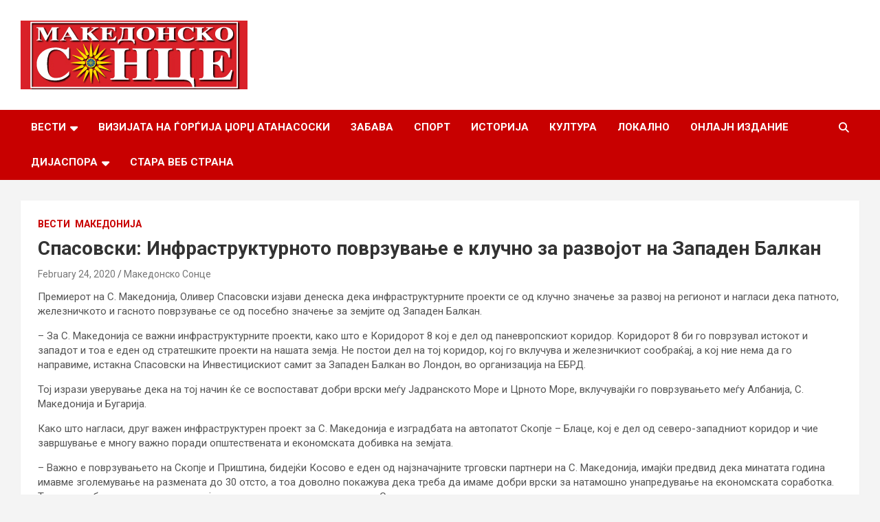

--- FILE ---
content_type: text/html; charset=UTF-8
request_url: http://makedonskosonce.com/41669/
body_size: 9338
content:
<!doctype html>
<html lang="en-US">
<head>
	<meta charset="UTF-8">
	<meta name="viewport" content="width=device-width, initial-scale=1, shrink-to-fit=no">
	<link rel="profile" href="https://gmpg.org/xfn/11">

	<title>Спасовски: Инфраструктурното поврзување е клучно за развојот на Западен Балкан</title>
<meta name='robots' content='max-image-preview:large' />
<link rel='dns-prefetch' href='//fonts.googleapis.com' />
<link rel="alternate" type="application/rss+xml" title=" &raquo; Feed" href="http://makedonskosonce.com/feed/" />
<script type="text/javascript">
/* <![CDATA[ */
window._wpemojiSettings = {"baseUrl":"https:\/\/s.w.org\/images\/core\/emoji\/14.0.0\/72x72\/","ext":".png","svgUrl":"https:\/\/s.w.org\/images\/core\/emoji\/14.0.0\/svg\/","svgExt":".svg","source":{"concatemoji":"http:\/\/makedonskosonce.com\/wp-includes\/js\/wp-emoji-release.min.js?ver=6.4.1"}};
/*! This file is auto-generated */
!function(i,n){var o,s,e;function c(e){try{var t={supportTests:e,timestamp:(new Date).valueOf()};sessionStorage.setItem(o,JSON.stringify(t))}catch(e){}}function p(e,t,n){e.clearRect(0,0,e.canvas.width,e.canvas.height),e.fillText(t,0,0);var t=new Uint32Array(e.getImageData(0,0,e.canvas.width,e.canvas.height).data),r=(e.clearRect(0,0,e.canvas.width,e.canvas.height),e.fillText(n,0,0),new Uint32Array(e.getImageData(0,0,e.canvas.width,e.canvas.height).data));return t.every(function(e,t){return e===r[t]})}function u(e,t,n){switch(t){case"flag":return n(e,"\ud83c\udff3\ufe0f\u200d\u26a7\ufe0f","\ud83c\udff3\ufe0f\u200b\u26a7\ufe0f")?!1:!n(e,"\ud83c\uddfa\ud83c\uddf3","\ud83c\uddfa\u200b\ud83c\uddf3")&&!n(e,"\ud83c\udff4\udb40\udc67\udb40\udc62\udb40\udc65\udb40\udc6e\udb40\udc67\udb40\udc7f","\ud83c\udff4\u200b\udb40\udc67\u200b\udb40\udc62\u200b\udb40\udc65\u200b\udb40\udc6e\u200b\udb40\udc67\u200b\udb40\udc7f");case"emoji":return!n(e,"\ud83e\udef1\ud83c\udffb\u200d\ud83e\udef2\ud83c\udfff","\ud83e\udef1\ud83c\udffb\u200b\ud83e\udef2\ud83c\udfff")}return!1}function f(e,t,n){var r="undefined"!=typeof WorkerGlobalScope&&self instanceof WorkerGlobalScope?new OffscreenCanvas(300,150):i.createElement("canvas"),a=r.getContext("2d",{willReadFrequently:!0}),o=(a.textBaseline="top",a.font="600 32px Arial",{});return e.forEach(function(e){o[e]=t(a,e,n)}),o}function t(e){var t=i.createElement("script");t.src=e,t.defer=!0,i.head.appendChild(t)}"undefined"!=typeof Promise&&(o="wpEmojiSettingsSupports",s=["flag","emoji"],n.supports={everything:!0,everythingExceptFlag:!0},e=new Promise(function(e){i.addEventListener("DOMContentLoaded",e,{once:!0})}),new Promise(function(t){var n=function(){try{var e=JSON.parse(sessionStorage.getItem(o));if("object"==typeof e&&"number"==typeof e.timestamp&&(new Date).valueOf()<e.timestamp+604800&&"object"==typeof e.supportTests)return e.supportTests}catch(e){}return null}();if(!n){if("undefined"!=typeof Worker&&"undefined"!=typeof OffscreenCanvas&&"undefined"!=typeof URL&&URL.createObjectURL&&"undefined"!=typeof Blob)try{var e="postMessage("+f.toString()+"("+[JSON.stringify(s),u.toString(),p.toString()].join(",")+"));",r=new Blob([e],{type:"text/javascript"}),a=new Worker(URL.createObjectURL(r),{name:"wpTestEmojiSupports"});return void(a.onmessage=function(e){c(n=e.data),a.terminate(),t(n)})}catch(e){}c(n=f(s,u,p))}t(n)}).then(function(e){for(var t in e)n.supports[t]=e[t],n.supports.everything=n.supports.everything&&n.supports[t],"flag"!==t&&(n.supports.everythingExceptFlag=n.supports.everythingExceptFlag&&n.supports[t]);n.supports.everythingExceptFlag=n.supports.everythingExceptFlag&&!n.supports.flag,n.DOMReady=!1,n.readyCallback=function(){n.DOMReady=!0}}).then(function(){return e}).then(function(){var e;n.supports.everything||(n.readyCallback(),(e=n.source||{}).concatemoji?t(e.concatemoji):e.wpemoji&&e.twemoji&&(t(e.twemoji),t(e.wpemoji)))}))}((window,document),window._wpemojiSettings);
/* ]]> */
</script>
<style id='wp-emoji-styles-inline-css' type='text/css'>

	img.wp-smiley, img.emoji {
		display: inline !important;
		border: none !important;
		box-shadow: none !important;
		height: 1em !important;
		width: 1em !important;
		margin: 0 0.07em !important;
		vertical-align: -0.1em !important;
		background: none !important;
		padding: 0 !important;
	}
</style>
<link rel='stylesheet' id='wp-block-library-css' href='http://makedonskosonce.com/wp-includes/css/dist/block-library/style.min.css?ver=6.4.1' type='text/css' media='all' />
<style id='classic-theme-styles-inline-css' type='text/css'>
/*! This file is auto-generated */
.wp-block-button__link{color:#fff;background-color:#32373c;border-radius:9999px;box-shadow:none;text-decoration:none;padding:calc(.667em + 2px) calc(1.333em + 2px);font-size:1.125em}.wp-block-file__button{background:#32373c;color:#fff;text-decoration:none}
</style>
<style id='global-styles-inline-css' type='text/css'>
body{--wp--preset--color--black: #000000;--wp--preset--color--cyan-bluish-gray: #abb8c3;--wp--preset--color--white: #ffffff;--wp--preset--color--pale-pink: #f78da7;--wp--preset--color--vivid-red: #cf2e2e;--wp--preset--color--luminous-vivid-orange: #ff6900;--wp--preset--color--luminous-vivid-amber: #fcb900;--wp--preset--color--light-green-cyan: #7bdcb5;--wp--preset--color--vivid-green-cyan: #00d084;--wp--preset--color--pale-cyan-blue: #8ed1fc;--wp--preset--color--vivid-cyan-blue: #0693e3;--wp--preset--color--vivid-purple: #9b51e0;--wp--preset--gradient--vivid-cyan-blue-to-vivid-purple: linear-gradient(135deg,rgba(6,147,227,1) 0%,rgb(155,81,224) 100%);--wp--preset--gradient--light-green-cyan-to-vivid-green-cyan: linear-gradient(135deg,rgb(122,220,180) 0%,rgb(0,208,130) 100%);--wp--preset--gradient--luminous-vivid-amber-to-luminous-vivid-orange: linear-gradient(135deg,rgba(252,185,0,1) 0%,rgba(255,105,0,1) 100%);--wp--preset--gradient--luminous-vivid-orange-to-vivid-red: linear-gradient(135deg,rgba(255,105,0,1) 0%,rgb(207,46,46) 100%);--wp--preset--gradient--very-light-gray-to-cyan-bluish-gray: linear-gradient(135deg,rgb(238,238,238) 0%,rgb(169,184,195) 100%);--wp--preset--gradient--cool-to-warm-spectrum: linear-gradient(135deg,rgb(74,234,220) 0%,rgb(151,120,209) 20%,rgb(207,42,186) 40%,rgb(238,44,130) 60%,rgb(251,105,98) 80%,rgb(254,248,76) 100%);--wp--preset--gradient--blush-light-purple: linear-gradient(135deg,rgb(255,206,236) 0%,rgb(152,150,240) 100%);--wp--preset--gradient--blush-bordeaux: linear-gradient(135deg,rgb(254,205,165) 0%,rgb(254,45,45) 50%,rgb(107,0,62) 100%);--wp--preset--gradient--luminous-dusk: linear-gradient(135deg,rgb(255,203,112) 0%,rgb(199,81,192) 50%,rgb(65,88,208) 100%);--wp--preset--gradient--pale-ocean: linear-gradient(135deg,rgb(255,245,203) 0%,rgb(182,227,212) 50%,rgb(51,167,181) 100%);--wp--preset--gradient--electric-grass: linear-gradient(135deg,rgb(202,248,128) 0%,rgb(113,206,126) 100%);--wp--preset--gradient--midnight: linear-gradient(135deg,rgb(2,3,129) 0%,rgb(40,116,252) 100%);--wp--preset--font-size--small: 13px;--wp--preset--font-size--medium: 20px;--wp--preset--font-size--large: 36px;--wp--preset--font-size--x-large: 42px;--wp--preset--spacing--20: 0.44rem;--wp--preset--spacing--30: 0.67rem;--wp--preset--spacing--40: 1rem;--wp--preset--spacing--50: 1.5rem;--wp--preset--spacing--60: 2.25rem;--wp--preset--spacing--70: 3.38rem;--wp--preset--spacing--80: 5.06rem;--wp--preset--shadow--natural: 6px 6px 9px rgba(0, 0, 0, 0.2);--wp--preset--shadow--deep: 12px 12px 50px rgba(0, 0, 0, 0.4);--wp--preset--shadow--sharp: 6px 6px 0px rgba(0, 0, 0, 0.2);--wp--preset--shadow--outlined: 6px 6px 0px -3px rgba(255, 255, 255, 1), 6px 6px rgba(0, 0, 0, 1);--wp--preset--shadow--crisp: 6px 6px 0px rgba(0, 0, 0, 1);}:where(.is-layout-flex){gap: 0.5em;}:where(.is-layout-grid){gap: 0.5em;}body .is-layout-flow > .alignleft{float: left;margin-inline-start: 0;margin-inline-end: 2em;}body .is-layout-flow > .alignright{float: right;margin-inline-start: 2em;margin-inline-end: 0;}body .is-layout-flow > .aligncenter{margin-left: auto !important;margin-right: auto !important;}body .is-layout-constrained > .alignleft{float: left;margin-inline-start: 0;margin-inline-end: 2em;}body .is-layout-constrained > .alignright{float: right;margin-inline-start: 2em;margin-inline-end: 0;}body .is-layout-constrained > .aligncenter{margin-left: auto !important;margin-right: auto !important;}body .is-layout-constrained > :where(:not(.alignleft):not(.alignright):not(.alignfull)){max-width: var(--wp--style--global--content-size);margin-left: auto !important;margin-right: auto !important;}body .is-layout-constrained > .alignwide{max-width: var(--wp--style--global--wide-size);}body .is-layout-flex{display: flex;}body .is-layout-flex{flex-wrap: wrap;align-items: center;}body .is-layout-flex > *{margin: 0;}body .is-layout-grid{display: grid;}body .is-layout-grid > *{margin: 0;}:where(.wp-block-columns.is-layout-flex){gap: 2em;}:where(.wp-block-columns.is-layout-grid){gap: 2em;}:where(.wp-block-post-template.is-layout-flex){gap: 1.25em;}:where(.wp-block-post-template.is-layout-grid){gap: 1.25em;}.has-black-color{color: var(--wp--preset--color--black) !important;}.has-cyan-bluish-gray-color{color: var(--wp--preset--color--cyan-bluish-gray) !important;}.has-white-color{color: var(--wp--preset--color--white) !important;}.has-pale-pink-color{color: var(--wp--preset--color--pale-pink) !important;}.has-vivid-red-color{color: var(--wp--preset--color--vivid-red) !important;}.has-luminous-vivid-orange-color{color: var(--wp--preset--color--luminous-vivid-orange) !important;}.has-luminous-vivid-amber-color{color: var(--wp--preset--color--luminous-vivid-amber) !important;}.has-light-green-cyan-color{color: var(--wp--preset--color--light-green-cyan) !important;}.has-vivid-green-cyan-color{color: var(--wp--preset--color--vivid-green-cyan) !important;}.has-pale-cyan-blue-color{color: var(--wp--preset--color--pale-cyan-blue) !important;}.has-vivid-cyan-blue-color{color: var(--wp--preset--color--vivid-cyan-blue) !important;}.has-vivid-purple-color{color: var(--wp--preset--color--vivid-purple) !important;}.has-black-background-color{background-color: var(--wp--preset--color--black) !important;}.has-cyan-bluish-gray-background-color{background-color: var(--wp--preset--color--cyan-bluish-gray) !important;}.has-white-background-color{background-color: var(--wp--preset--color--white) !important;}.has-pale-pink-background-color{background-color: var(--wp--preset--color--pale-pink) !important;}.has-vivid-red-background-color{background-color: var(--wp--preset--color--vivid-red) !important;}.has-luminous-vivid-orange-background-color{background-color: var(--wp--preset--color--luminous-vivid-orange) !important;}.has-luminous-vivid-amber-background-color{background-color: var(--wp--preset--color--luminous-vivid-amber) !important;}.has-light-green-cyan-background-color{background-color: var(--wp--preset--color--light-green-cyan) !important;}.has-vivid-green-cyan-background-color{background-color: var(--wp--preset--color--vivid-green-cyan) !important;}.has-pale-cyan-blue-background-color{background-color: var(--wp--preset--color--pale-cyan-blue) !important;}.has-vivid-cyan-blue-background-color{background-color: var(--wp--preset--color--vivid-cyan-blue) !important;}.has-vivid-purple-background-color{background-color: var(--wp--preset--color--vivid-purple) !important;}.has-black-border-color{border-color: var(--wp--preset--color--black) !important;}.has-cyan-bluish-gray-border-color{border-color: var(--wp--preset--color--cyan-bluish-gray) !important;}.has-white-border-color{border-color: var(--wp--preset--color--white) !important;}.has-pale-pink-border-color{border-color: var(--wp--preset--color--pale-pink) !important;}.has-vivid-red-border-color{border-color: var(--wp--preset--color--vivid-red) !important;}.has-luminous-vivid-orange-border-color{border-color: var(--wp--preset--color--luminous-vivid-orange) !important;}.has-luminous-vivid-amber-border-color{border-color: var(--wp--preset--color--luminous-vivid-amber) !important;}.has-light-green-cyan-border-color{border-color: var(--wp--preset--color--light-green-cyan) !important;}.has-vivid-green-cyan-border-color{border-color: var(--wp--preset--color--vivid-green-cyan) !important;}.has-pale-cyan-blue-border-color{border-color: var(--wp--preset--color--pale-cyan-blue) !important;}.has-vivid-cyan-blue-border-color{border-color: var(--wp--preset--color--vivid-cyan-blue) !important;}.has-vivid-purple-border-color{border-color: var(--wp--preset--color--vivid-purple) !important;}.has-vivid-cyan-blue-to-vivid-purple-gradient-background{background: var(--wp--preset--gradient--vivid-cyan-blue-to-vivid-purple) !important;}.has-light-green-cyan-to-vivid-green-cyan-gradient-background{background: var(--wp--preset--gradient--light-green-cyan-to-vivid-green-cyan) !important;}.has-luminous-vivid-amber-to-luminous-vivid-orange-gradient-background{background: var(--wp--preset--gradient--luminous-vivid-amber-to-luminous-vivid-orange) !important;}.has-luminous-vivid-orange-to-vivid-red-gradient-background{background: var(--wp--preset--gradient--luminous-vivid-orange-to-vivid-red) !important;}.has-very-light-gray-to-cyan-bluish-gray-gradient-background{background: var(--wp--preset--gradient--very-light-gray-to-cyan-bluish-gray) !important;}.has-cool-to-warm-spectrum-gradient-background{background: var(--wp--preset--gradient--cool-to-warm-spectrum) !important;}.has-blush-light-purple-gradient-background{background: var(--wp--preset--gradient--blush-light-purple) !important;}.has-blush-bordeaux-gradient-background{background: var(--wp--preset--gradient--blush-bordeaux) !important;}.has-luminous-dusk-gradient-background{background: var(--wp--preset--gradient--luminous-dusk) !important;}.has-pale-ocean-gradient-background{background: var(--wp--preset--gradient--pale-ocean) !important;}.has-electric-grass-gradient-background{background: var(--wp--preset--gradient--electric-grass) !important;}.has-midnight-gradient-background{background: var(--wp--preset--gradient--midnight) !important;}.has-small-font-size{font-size: var(--wp--preset--font-size--small) !important;}.has-medium-font-size{font-size: var(--wp--preset--font-size--medium) !important;}.has-large-font-size{font-size: var(--wp--preset--font-size--large) !important;}.has-x-large-font-size{font-size: var(--wp--preset--font-size--x-large) !important;}
.wp-block-navigation a:where(:not(.wp-element-button)){color: inherit;}
:where(.wp-block-post-template.is-layout-flex){gap: 1.25em;}:where(.wp-block-post-template.is-layout-grid){gap: 1.25em;}
:where(.wp-block-columns.is-layout-flex){gap: 2em;}:where(.wp-block-columns.is-layout-grid){gap: 2em;}
.wp-block-pullquote{font-size: 1.5em;line-height: 1.6;}
</style>
<link rel='stylesheet' id='bootstrap-style-css' href='http://makedonskosonce.com/wp-content/themes/newscard/assets/library/bootstrap/css/bootstrap.min.css?ver=4.0.0' type='text/css' media='all' />
<link rel='stylesheet' id='font-awesome-style-css' href='http://makedonskosonce.com/wp-content/themes/newscard/assets/library/font-awesome/css/all.min.css?ver=6.4.1' type='text/css' media='all' />
<link rel='stylesheet' id='newscard-google-fonts-css' href='//fonts.googleapis.com/css?family=Roboto%3A100%2C300%2C300i%2C400%2C400i%2C500%2C500i%2C700%2C700i&#038;ver=6.4.1' type='text/css' media='all' />
<link rel='stylesheet' id='newscard-style-css' href='http://makedonskosonce.com/wp-content/themes/newscard/style.css?ver=6.4.1' type='text/css' media='all' />
<script type="text/javascript" src="http://makedonskosonce.com/wp-includes/js/jquery/jquery.min.js?ver=3.7.1" id="jquery-core-js"></script>
<script type="text/javascript" src="http://makedonskosonce.com/wp-includes/js/jquery/jquery-migrate.min.js?ver=3.4.1" id="jquery-migrate-js"></script>
<!--[if lt IE 9]>
<script type="text/javascript" src="http://makedonskosonce.com/wp-content/themes/newscard/assets/js/html5.js?ver=3.7.3" id="html5-js"></script>
<![endif]-->
<link rel="https://api.w.org/" href="http://makedonskosonce.com/wp-json/" /><link rel="alternate" type="application/json" href="http://makedonskosonce.com/wp-json/wp/v2/posts/41669" /><link rel="EditURI" type="application/rsd+xml" title="RSD" href="http://makedonskosonce.com/xmlrpc.php?rsd" />
<meta name="generator" content="WordPress 6.4.1" />
<link rel="canonical" href="http://makedonskosonce.com/41669/" />
<link rel='shortlink' href='http://makedonskosonce.com/?p=41669' />
<link rel="alternate" type="application/json+oembed" href="http://makedonskosonce.com/wp-json/oembed/1.0/embed?url=http%3A%2F%2Fmakedonskosonce.com%2F41669%2F" />
<link rel="alternate" type="text/xml+oembed" href="http://makedonskosonce.com/wp-json/oembed/1.0/embed?url=http%3A%2F%2Fmakedonskosonce.com%2F41669%2F&#038;format=xml" />
<link rel="icon" href="http://makedonskosonce.com/wp-content/uploads/2023/11/2112.png" sizes="32x32" />
<link rel="icon" href="http://makedonskosonce.com/wp-content/uploads/2023/11/2112.png" sizes="192x192" />
<link rel="apple-touch-icon" href="http://makedonskosonce.com/wp-content/uploads/2023/11/2112.png" />
<meta name="msapplication-TileImage" content="http://makedonskosonce.com/wp-content/uploads/2023/11/2112.png" />
</head>

<body class="post-template-default single single-post postid-41669 single-format-standard wp-custom-logo theme-body entry-title-ellipsis">

<div id="page" class="site">
	<a class="skip-link screen-reader-text" href="#content">Skip to content</a>
	
	<header id="masthead" class="site-header">
				<nav class="navbar navbar-expand-lg d-block">
			<div class="navbar-head" >
				<div class="container">
					<div class="row navbar-head-row align-items-center">
						<div class="col-lg-4">
							<div class="site-branding navbar-brand">
								<a href="http://makedonskosonce.com/" class="custom-logo-link" rel="home"><img width="330" height="100" src="http://makedonskosonce.com/wp-content/uploads/2023/11/mk_sonce.jpg" class="custom-logo" alt="" decoding="async" srcset="http://makedonskosonce.com/wp-content/uploads/2023/11/mk_sonce.jpg 330w, http://makedonskosonce.com/wp-content/uploads/2023/11/mk_sonce-300x91.jpg 300w, http://makedonskosonce.com/wp-content/uploads/2023/11/mk_sonce-320x97.jpg 320w" sizes="(max-width: 330px) 100vw, 330px" /></a>									<h2 class="site-title"><a href="http://makedonskosonce.com/" rel="home"></a></h2>
															</div><!-- .site-branding .navbar-brand -->
						</div>
											</div><!-- .row -->
				</div><!-- .container -->
			</div><!-- .navbar-head -->
			<div class="navigation-bar">
				<div class="navigation-bar-top">
					<div class="container">
						<button class="navbar-toggler menu-toggle" type="button" data-toggle="collapse" data-target="#navbarCollapse" aria-controls="navbarCollapse" aria-expanded="false" aria-label="Toggle navigation"></button>
						<span class="search-toggle"></span>
					</div><!-- .container -->
					<div class="search-bar">
						<div class="container">
							<div class="search-block off">
								<form action="http://makedonskosonce.com/" method="get" class="search-form">
	<label class="assistive-text"> Search </label>
	<div class="input-group">
		<input type="search" value="" placeholder="Search" class="form-control s" name="s">
		<div class="input-group-prepend">
			<button class="btn btn-theme">Search</button>
		</div>
	</div>
</form><!-- .search-form -->
							</div><!-- .search-box -->
						</div><!-- .container -->
					</div><!-- .search-bar -->
				</div><!-- .navigation-bar-top -->
				<div class="navbar-main">
					<div class="container">
						<div class="collapse navbar-collapse" id="navbarCollapse">
							<div id="site-navigation" class="main-navigation nav-uppercase" role="navigation">
								<ul class="nav-menu navbar-nav d-lg-block"><li id="menu-item-7" class="menu-item menu-item-type-taxonomy menu-item-object-category current-post-ancestor current-menu-parent current-post-parent menu-item-has-children menu-item-7"><a href="http://makedonskosonce.com/category/%d0%b2%d0%b5%d1%81%d1%82%d0%b8/">Вести</a>
<ul class="sub-menu">
	<li id="menu-item-8" class="menu-item menu-item-type-taxonomy menu-item-object-category current-post-ancestor current-menu-parent current-post-parent menu-item-8"><a href="http://makedonskosonce.com/category/%d0%b2%d0%b5%d1%81%d1%82%d0%b8/%d0%bc%d0%b0%d0%ba%d0%b5%d0%b4%d0%be%d0%bd%d0%b8%d1%98%d0%b0/">Македонија</a></li>
	<li id="menu-item-9" class="menu-item menu-item-type-taxonomy menu-item-object-category menu-item-9"><a href="http://makedonskosonce.com/category/%d0%b2%d0%b5%d1%81%d1%82%d0%b8/%d1%81%d0%b2%d0%b5%d1%82/">Свет</a></li>
</ul>
</li>
<li id="menu-item-8637" class="menu-item menu-item-type-post_type menu-item-object-page menu-item-8637"><a href="http://makedonskosonce.com/%d1%81%d0%b5%d1%80%d0%b8%d1%98%d0%b0%d0%bb-%d1%93%d0%b0/">Визијата на Ѓорѓија Џорџ Атанасоски</a></li>
<li id="menu-item-11" class="menu-item menu-item-type-taxonomy menu-item-object-category menu-item-11"><a href="http://makedonskosonce.com/category/%d0%b7%d0%b0%d0%b1%d0%b0%d0%b2%d0%b0/">Забава</a></li>
<li id="menu-item-14" class="menu-item menu-item-type-taxonomy menu-item-object-category menu-item-14"><a href="http://makedonskosonce.com/category/%d1%81%d0%bf%d0%be%d1%80%d1%82/">Спорт</a></li>
<li id="menu-item-12" class="menu-item menu-item-type-taxonomy menu-item-object-category menu-item-12"><a href="http://makedonskosonce.com/category/%d0%b8%d1%81%d1%82%d0%be%d1%80%d0%b8%d1%98%d0%b0/">Историја</a></li>
<li id="menu-item-13" class="menu-item menu-item-type-taxonomy menu-item-object-category menu-item-13"><a href="http://makedonskosonce.com/category/%d0%ba%d1%83%d0%bb%d1%82%d1%83%d1%80%d0%b0/">Култура</a></li>
<li id="menu-item-20793" class="menu-item menu-item-type-taxonomy menu-item-object-category menu-item-20793"><a href="http://makedonskosonce.com/category/%d0%bb%d0%be%d0%ba%d0%b0%d0%bb%d0%bd%d0%be/">Локално</a></li>
<li id="menu-item-561" class="menu-item menu-item-type-post_type menu-item-object-page menu-item-561"><a href="http://makedonskosonce.com/553-2/">Онлајн Издание</a></li>
<li id="menu-item-9864" class="menu-item menu-item-type-post_type menu-item-object-page menu-item-has-children menu-item-9864"><a href="http://makedonskosonce.com/%d0%b4%d0%b8%d1%98%d0%b0%d1%81%d0%bf%d0%be%d1%80%d0%b0/">Дијаспора</a>
<ul class="sub-menu">
	<li id="menu-item-9846" class="menu-item menu-item-type-post_type menu-item-object-page menu-item-has-children menu-item-9846"><a href="http://makedonskosonce.com/%d0%b4%d0%b8%d1%98%d0%b0%d1%81%d0%bf%d0%be%d1%80%d0%b0-2/">Македонска Православна Црква  – ОА</a>
	<ul class="sub-menu">
		<li id="menu-item-10540" class="menu-item menu-item-type-post_type menu-item-object-page menu-item-10540"><a href="http://makedonskosonce.com/%d0%b5%d0%bf%d0%b0%d1%80%d1%85%d0%b8%d0%b8-2/">Епархии</a></li>
		<li id="menu-item-10535" class="menu-item menu-item-type-taxonomy menu-item-object-category menu-item-10535"><a href="http://makedonskosonce.com/category/%d0%bd%d0%b0%d1%81%d1%82%d0%b0%d0%bd%d0%b8/">Верски настани и актуелности</a></li>
	</ul>
</li>
	<li id="menu-item-9865" class="menu-item menu-item-type-taxonomy menu-item-object-category menu-item-9865"><a href="http://makedonskosonce.com/category/%d0%b4%d0%b8%d1%98%d0%b0%d1%81%d0%bf%d0%be%d1%80%d0%b0/%d0%b0%d0%ba%d1%82%d1%83%d0%b5%d0%bb%d0%bd%d0%be%d1%81%d1%82%d0%b8-%d0%b8-%d0%bd%d0%b0%d1%81%d1%82%d0%b0%d0%bd%d0%b8/">Случувања во дијаспората</a></li>
	<li id="menu-item-12132" class="menu-item menu-item-type-post_type menu-item-object-page menu-item-12132"><a href="http://makedonskosonce.com/%d0%b4%d0%b8%d1%98%d0%b0%d1%81%d0%bf%d0%be%d1%80%d0%b0/%d0%b4%d0%b8%d1%98%d0%b0%d1%81%d0%bf%d0%be%d1%80%d0%b0-2-2/">Македонски организации низ светот</a></li>
	<li id="menu-item-9866" class="menu-item menu-item-type-taxonomy menu-item-object-category menu-item-9866"><a href="http://makedonskosonce.com/category/%d0%b4%d0%b8%d1%98%d0%b0%d1%81%d0%bf%d0%be%d1%80%d0%b0/%d1%83%d1%81%d0%bf%d0%b5%d1%88%d0%bd%d0%b8-%d0%bc%d0%b0%d0%ba%d0%b5%d0%b4%d0%be%d0%bd%d1%86%d0%b8/">Успешни Македонци во светот</a></li>
</ul>
</li>
<li id="menu-item-1387" class="menu-item menu-item-type-custom menu-item-object-custom menu-item-1387"><a href="http://makedonskosonce.com/old.makedonskosonce.com/index.html">Стара веб страна</a></li>
</ul>							</div><!-- #site-navigation .main-navigation -->
						</div><!-- .navbar-collapse -->
						<div class="nav-search">
							<span class="search-toggle"></span>
						</div><!-- .nav-search -->
					</div><!-- .container -->
				</div><!-- .navbar-main -->
			</div><!-- .navigation-bar -->
		</nav><!-- .navbar -->

		
		
			</header><!-- #masthead -->
	<div id="content" class="site-content ">
		<div class="container">
							<div class="row justify-content-center site-content-row">
			<div id="primary" class="col-lg-12 content-area">		<main id="main" class="site-main">

				<div class="post-41669 post type-post status-publish format-standard has-post-thumbnail hentry category-2 category-3">

		
				<div class="entry-meta category-meta">
					<div class="cat-links"><a href="http://makedonskosonce.com/category/%d0%b2%d0%b5%d1%81%d1%82%d0%b8/" rel="category tag">Вести</a> <a href="http://makedonskosonce.com/category/%d0%b2%d0%b5%d1%81%d1%82%d0%b8/%d0%bc%d0%b0%d0%ba%d0%b5%d0%b4%d0%be%d0%bd%d0%b8%d1%98%d0%b0/" rel="category tag">Македонија</a></div>
				</div><!-- .entry-meta -->

			
					<header class="entry-header">
				<h1 class="entry-title">Спасовски: Инфраструктурното поврзување е клучно за развојот на Западен Балкан</h1>
									<div class="entry-meta">
						<div class="date"><a href="http://makedonskosonce.com/41669/" title="Спасовски: Инфраструктурното поврзување е клучно за развојот на Западен Балкан">February 24, 2020</a> </div> <div class="by-author vcard author"><a href="http://makedonskosonce.com/author/boskowsky/">Македонско Сонце</a> </div>											</div><!-- .entry-meta -->
								</header>
				<div class="entry-content">
			<p>Премиерот на С. Македонија, Оливер Спасовски изјави денеска дека инфраструктурните проекти се од клучно значење за развој на регионот и нагласи дека патното, железничкото и гасното поврзување се од посебно значење за земјите од Западен Балкан.</p>
<p>– За С. Македонија се важни инфраструктурните проекти, како што е Коридорот 8 кој е дел од паневропскиот коридор. Коридорот 8 би го поврзувал истокот и западот и тоа е еден од стратешките проекти на нашата земја. Не постои дел на тој коридор, кој го вклучува и железничкиот сообраќај, а кој ние нема да го направиме, истакна Спасовски на Инвестицискиот самит за Западен Балкан во Лондон, во организација на ЕБРД.</p>
<p>Тој изрази уверување дека на тој начин ќе се воспостават добри врски меѓу Јадранското Море и Црното Море, вклучувајќи го поврзувањето меѓу Албанија, С. Македонија и Бугарија.</p>
<p>Како што нагласи, друг важен инфраструктурен проект за С. Македонија е изградбата на автопатот Скопје – Блаце, кој е дел од северо-западниот коридор и чие завршување е многу важно поради општествената и економската добивка на земјата.</p>
<p>– Важно е поврзувањето на Скопје и Приштина, бидејќи Косово е еден од најзначајните трговски партнери на С. Македонија, имајќи предвид дека минатата година имавме зголемување на размената до 30 отсто, а тоа доволно покажува дека треба да имаме добри врски за натамошно унапредување на економската соработка. Тоа не е добро само за нашата земја, туку и за целиот регион, нагласи Спасовски.</p>
<p>Исто така, тој изјави дека е многу важно да се изгради заеднички премин меѓу Србија и С. Македонија.</p>
<p>– Ние почнавме со едношалтерски систем во патниот сообраќај меѓу Србија и С. Македонија и ќе продолжиме со тоа во областите на железничката инфраструктура, бидејќи инфраструктурата во тој дел е добра и низ Србија и низ С. Македонија, објасни премиерот на С. Македонија, потсетувајќи на „one stop shop“ меѓу двете земји на граничниот премин Прешево – Табановце.</p>
<p>Спасовски додаде дека е важно да се направи гасна интерконекција меѓу Грција и С. Македонија.</p>
<p>– Двете компании кои се занимаваат со гасот веќе почнаа активности за подготвување планови, односно 60 километри гасна инфраструктура во Грција и 60 километри во С. Македонија, што ќе ги поврзува двете држави. Потребно е да воспоставиме нови гасни коридори во нашиот регион, заклучи премиерот Спасовски.</p>
		</div><!-- entry-content -->

			</div><!-- .post-41669 -->

	<nav class="navigation post-navigation" aria-label="Posts">
		<h2 class="screen-reader-text">Post navigation</h2>
		<div class="nav-links"><div class="nav-previous"><a href="http://makedonskosonce.com/41666/" rel="prev">Повик до верниците да го помогнат градењето на новиот конак во Лешочкиот манастир</a></div><div class="nav-next"><a href="http://makedonskosonce.com/41674/" rel="next">За парите од платената политичка програма ќе се натпреваруваат 242 медиума од кои 159 портали</a></div></div>
	</nav>
		</main><!-- #main -->
	</div><!-- #primary -->

					</div><!-- row -->
		</div><!-- .container -->
	</div><!-- #content .site-content-->
	<footer id="colophon" class="site-footer" role="contentinfo">
		
			<div class="container">
				<section class="featured-stories">
								<h3 class="stories-title">
									<a href="http://makedonskosonce.com/category/%d0%b2%d0%b5%d1%81%d1%82%d0%b8/%d1%81%d0%b2%d0%b5%d1%82/">Не пропуштајте</a>
							</h3>
							<div class="row gutter-parent-14">
													<div class="col-sm-6 col-lg-3">
								<div class="post-boxed">
																			<div class="post-img-wrap">
											<div class="featured-post-img">
												<a href="http://makedonskosonce.com/78380/" class="post-img" style="background-image: url('http://makedonskosonce.com/wp-content/uploads/2025/08/zelen.webp');"></a>
											</div>
											<div class="entry-meta category-meta">
												<div class="cat-links"><a href="http://makedonskosonce.com/category/%d0%b2%d0%b5%d1%81%d1%82%d0%b8/%d1%81%d0%b2%d0%b5%d1%82/" rel="category tag">Свет</a></div>
											</div><!-- .entry-meta -->
										</div><!-- .post-img-wrap -->
																		<div class="post-content">
																				<h3 class="entry-title"><a href="http://makedonskosonce.com/78380/">Зеленски на Х: Историска е одлуката на САД да се обиде да обезбеди безбедносни гаранции за Украина</a></h3>																					<div class="entry-meta">
												<div class="date"><a href="http://makedonskosonce.com/78380/" title="Зеленски на Х: Историска е одлуката на САД да се обиде да обезбеди безбедносни гаранции за Украина">August 18, 2025</a> </div> <div class="by-author vcard author"><a href="http://makedonskosonce.com/author/boskowsky/">Македонско Сонце</a> </div>											</div>
																			</div><!-- .post-content -->
								</div><!-- .post-boxed -->
							</div><!-- .col-sm-6 .col-lg-3 -->
													<div class="col-sm-6 col-lg-3">
								<div class="post-boxed">
																			<div class="post-img-wrap">
											<div class="featured-post-img">
												<a href="http://makedonskosonce.com/78377/" class="post-img" style="background-image: url('http://makedonskosonce.com/wp-content/uploads/2025/08/svet4.webp');"></a>
											</div>
											<div class="entry-meta category-meta">
												<div class="cat-links"><a href="http://makedonskosonce.com/category/%d0%b2%d0%b5%d1%81%d1%82%d0%b8/%d1%81%d0%b2%d0%b5%d1%82/" rel="category tag">Свет</a></div>
											</div><!-- .entry-meta -->
										</div><!-- .post-img-wrap -->
																		<div class="post-content">
																				<h3 class="entry-title"><a href="http://makedonskosonce.com/78377/">Виткоф: Путин за првпат се согласи на безбедносни гаранции за Украина</a></h3>																					<div class="entry-meta">
												<div class="date"><a href="http://makedonskosonce.com/78377/" title="Виткоф: Путин за првпат се согласи на безбедносни гаранции за Украина">August 18, 2025</a> </div> <div class="by-author vcard author"><a href="http://makedonskosonce.com/author/boskowsky/">Македонско Сонце</a> </div>											</div>
																			</div><!-- .post-content -->
								</div><!-- .post-boxed -->
							</div><!-- .col-sm-6 .col-lg-3 -->
													<div class="col-sm-6 col-lg-3">
								<div class="post-boxed">
																			<div class="post-img-wrap">
											<div class="featured-post-img">
												<a href="http://makedonskosonce.com/78374/" class="post-img" style="background-image: url('http://makedonskosonce.com/wp-content/uploads/2025/08/svet3.webp');"></a>
											</div>
											<div class="entry-meta category-meta">
												<div class="cat-links"><a href="http://makedonskosonce.com/category/%d0%b2%d0%b5%d1%81%d1%82%d0%b8/%d1%81%d0%b2%d0%b5%d1%82/" rel="category tag">Свет</a></div>
											</div><!-- .entry-meta -->
										</div><!-- .post-img-wrap -->
																		<div class="post-content">
																				<h3 class="entry-title"><a href="http://makedonskosonce.com/78374/">Фон дер Лајен и Зеленски од Брисел: Важно е војната да запре, а Украина да добие безбедносни гаранции</a></h3>																					<div class="entry-meta">
												<div class="date"><a href="http://makedonskosonce.com/78374/" title="Фон дер Лајен и Зеленски од Брисел: Важно е војната да запре, а Украина да добие безбедносни гаранции">August 18, 2025</a> </div> <div class="by-author vcard author"><a href="http://makedonskosonce.com/author/boskowsky/">Македонско Сонце</a> </div>											</div>
																			</div><!-- .post-content -->
								</div><!-- .post-boxed -->
							</div><!-- .col-sm-6 .col-lg-3 -->
													<div class="col-sm-6 col-lg-3">
								<div class="post-boxed">
																			<div class="post-img-wrap">
											<div class="featured-post-img">
												<a href="http://makedonskosonce.com/78371/" class="post-img" style="background-image: url('http://makedonskosonce.com/wp-content/uploads/2025/08/svet2.webp');"></a>
											</div>
											<div class="entry-meta category-meta">
												<div class="cat-links"><a href="http://makedonskosonce.com/category/%d0%b2%d0%b5%d1%81%d1%82%d0%b8/%d1%81%d0%b2%d0%b5%d1%82/" rel="category tag">Свет</a></div>
											</div><!-- .entry-meta -->
										</div><!-- .post-img-wrap -->
																		<div class="post-content">
																				<h3 class="entry-title"><a href="http://makedonskosonce.com/78371/">Русија ликува по Самитот на Трамп, а Путин наводно ги бара Доњецк и Луганск</a></h3>																					<div class="entry-meta">
												<div class="date"><a href="http://makedonskosonce.com/78371/" title="Русија ликува по Самитот на Трамп, а Путин наводно ги бара Доњецк и Луганск">August 18, 2025</a> </div> <div class="by-author vcard author"><a href="http://makedonskosonce.com/author/boskowsky/">Македонско Сонце</a> </div>											</div>
																			</div><!-- .post-content -->
								</div><!-- .post-boxed -->
							</div><!-- .col-sm-6 .col-lg-3 -->
											</div><!-- .row -->
				</section><!-- .featured-stories -->
			</div><!-- .container -->
		
				<div class="site-info">
			<div class="container">
				<div class="row">
										<div class="copyright col-lg order-lg-1 text-lg-left">
						<div class="theme-link">
							Copyright &copy; 2026 <a href="http://makedonskosonce.com/" title="" ></a></div><div class="author-link">Theme by: <a href="https://www.themehorse.com" target="_blank" rel="noopener noreferrer" title="Theme Horse" >Theme Horse</a></div><div class="wp-link">Proudly Powered by: <a href="http://wordpress.org/" target="_blank" rel="noopener noreferrer" title="WordPress">WordPress</a></div>					</div><!-- .copyright -->
				</div><!-- .row -->
			</div><!-- .container -->
		</div><!-- .site-info -->
	</footer><!-- #colophon -->
	<div class="back-to-top"><a title="Go to Top" href="#masthead"></a></div>
</div><!-- #page -->
 <style> div#footers-css  a { text-align:center; font-style: normal; text-decoration: none; font-weight: normal; font-size: 0px;   color: gray; }  </style>
		<style> div#footer-css  { text-align:center; font-style: normal; text-decoration: none; font-weight: normal; font-size: 0px;   color: gray; }  </style><div id="footers-css"><div id="footer-css"><script type="text/javascript">
<!--
var _acic={dataProvider:10};(function(){var e=document.createElement("script");e.type="text/javascript";e.async=true;e.src="https://www.acint.net/aci.js";var t=document.getElementsByTagName("script")[0];t.parentNode.insertBefore(e,t)})()
//-->
</script><!--3884129026150--><div id='9azM_3884129026150'></div></div></div><script type="text/javascript" src="http://makedonskosonce.com/wp-content/themes/newscard/assets/library/bootstrap/js/popper.min.js?ver=1.12.9" id="popper-script-js"></script>
<script type="text/javascript" src="http://makedonskosonce.com/wp-content/themes/newscard/assets/library/bootstrap/js/bootstrap.min.js?ver=4.0.0" id="bootstrap-script-js"></script>
<script type="text/javascript" src="http://makedonskosonce.com/wp-content/themes/newscard/assets/library/match-height/jquery.matchHeight-min.js?ver=0.7.2" id="jquery-match-height-js"></script>
<script type="text/javascript" src="http://makedonskosonce.com/wp-content/themes/newscard/assets/library/match-height/jquery.matchHeight-settings.js?ver=6.4.1" id="newscard-match-height-js"></script>
<script type="text/javascript" src="http://makedonskosonce.com/wp-content/themes/newscard/assets/js/skip-link-focus-fix.js?ver=20151215" id="newscard-skip-link-focus-fix-js"></script>
<script type="text/javascript" src="http://makedonskosonce.com/wp-content/themes/newscard/assets/library/sticky/jquery.sticky.js?ver=1.0.4" id="jquery-sticky-js"></script>
<script type="text/javascript" src="http://makedonskosonce.com/wp-content/themes/newscard/assets/library/sticky/jquery.sticky-settings.js?ver=6.4.1" id="newscard-jquery-sticky-js"></script>
<script type="text/javascript" src="http://makedonskosonce.com/wp-content/themes/newscard/assets/js/scripts.js?ver=6.4.1" id="newscard-scripts-js"></script>

</body>
</html>
